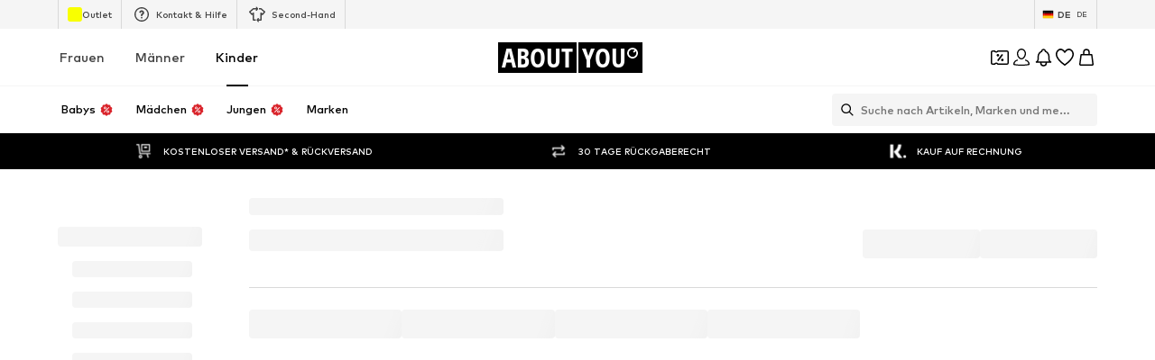

--- FILE ---
content_type: application/javascript
request_url: https://assets.aboutstatic.com/assets/UserReviewCard-MLrmzv99.js
body_size: 214
content:
import{j as e,_ as o,m as l,C as p,$ as r,r as c,O as b,F as g,aT as f}from"./index-CrSwYqlr.js";import{S as h,s as m}from"./SizeAdvisorWidget-D8Ta3UnU.js";const C=({showcaseReview:t,maxReviewTextCharacters:a=120,reducedWith:i=!1,reducePadding:s=!1,reduceMargin:d=!1,className:n})=>e.jsxs(w,{reducedWith:i,reducePadding:s,reduceMargin:d,"data-testid":"userReview",className:n,children:[e.jsxs(R,{children:[e.jsx(h,{value:m(t.stars),size:"L",dataTestid:"userReviewStarRating"}),e.jsx(l,{color:"Grey1","data-testid":"userReviewAuthorLabel",children:t.authorLabel})]}),e.jsx(T,{weight:"bold","data-testid":"userReviewTitle",children:t.title}),e.jsx(u,{maxReviewTextCharacters:a,reviewText:t.text,dataTestId:"userReviewText"})]}),u=({reviewText:t,dataTestId:a,maxReviewTextCharacters:i})=>{const[s,d]=c.useState(!0),{t:n}=b(),x=t.length>i;return e.jsxs(j,{"data-testid":a,children:[x&&s?`${t.substring(0,i)}...`:t,x&&e.jsxs(S,{showInNextLine:!s,onClick:()=>d(!s),children:[" ",n(s?"Read more":"Read less")]})]})},w=o.div.withConfig({componentId:"sc-5ebfbbd2-0"})(["border:1px solid ",";border-radius:2px;box-shadow:0 0 2px 0 rgba(0,0,0,0.02),0 0 15px 0 rgba(0,0,0,0.04);padding:16px 16px 42px 16px;"," "," ",""],p.Grey3,({reduceMargin:t})=>t&&r(["margin-left:-16px;margin-right:26px;"]),({reducePadding:t})=>t&&r(["padding:16px;"]),({reducedWith:t})=>t&&r(["max-width:85%;"])),R=o.div.withConfig({componentId:"sc-5ebfbbd2-1"})(["align-items:center;display:flex;flex:1;justify-content:space-between;"]),T=o(l).withConfig({componentId:"sc-5ebfbbd2-2"})(["display:block;margin-bottom:8px;margin-top:16px;text-transform:capitalize;"]),j=o(l).withConfig({componentId:"sc-5ebfbbd2-3"})(["display:block;line-height:",";"],g.px20),S=o.span.withConfig({componentId:"sc-5ebfbbd2-4"})(["color:",";cursor:pointer;"," width:fit-content;",""],p.Grey1,({showInNextLine:t})=>t&&r(["display:block;"]),f(r(["border-bottom:1px solid transparent;&:hover{border-bottom-color:",";}"],p.Black)));export{C as U};
//# sourceMappingURL=UserReviewCard-MLrmzv99.js.map


--- FILE ---
content_type: application/javascript
request_url: https://assets.aboutstatic.com/assets/WebCouponBanner-CZSWOgKe.js
body_size: 846
content:
import{r as _,j as n,s,I as j,C as v,a1 as h,k as B,m as W,B as D,cn as k,co as w,a8 as T,aO as y,aG as $}from"./index-CrSwYqlr.js";import{C as O}from"./CouponInfoContentPopper-CGtPuuAM.js";const R=_.forwardRef(function({"data-testid":t="webCouponBanner",className:r,deviceImage:e,deviceSize:a=134,text:d,textSize:l="px12",ctaText:p,CTALink:u,onCTAClick:m,showCTAasText:C=!1,showInfoIcon:f=!0,infoIconSize:I="XSS",onInfoIconClick:b,qrCodeImage:i,StoreBadgesComponent:c,storeBadgesPosition:x="center",bannerBackgroundSvg:g},A){return n.jsxs(L,{"data-testid":t,className:r,ref:A,$bannerBackgroundSvg:g,children:[n.jsx(F,{src:e,$deviceSize:a,breakpoints:[{columns:3}],widths:[a,a*2,a*3],ratio:"1.34:1"}),n.jsxs(N,{children:[n.jsx(H,{size:l,dangerouslySetInnerHTML:{__html:d}}),c&&x==="center"?c:null,p&&n.jsx(S,{dataTestId:`${t}CTA`,ctaText:p,CTALink:u,onClick:m,showCTAasText:C,textSize:l})]}),n.jsxs(K,{children:[i&&n.jsx(Z,{src:i,breakpoints:[],widths:[100,200],ratio:"1:1"}),c&&x==="end"?c:null]}),f&&n.jsx(J,{"data-testid":`${t}InfoIcon`,onClick:b,children:n.jsx(j,{asset:h.InfoWithoutFill,size:I,fill:v.PrimaryCoupon})})]})}),S=({dataTestId:o,ctaText:t,CTALink:r,onClick:e,showCTAasText:a,textSize:d})=>a?n.jsx(Q,{size:d,children:t}):n.jsxs(X,{disableShadow:!0,"data-testid":o,href:r,onClick:e,"aria-label":void 0,children:[n.jsx(q,{asset:h.Download,fill:v.White,size:"XS"}),t]}),E=()=>o=>o.$bannerBackgroundSvg?`url(${o.$bannerBackgroundSvg})`:"",L=s("div")({name:"Wrapper",class:"w179ml17",propsAsIs:!1,vars:{"w179ml17-0":[E()]}}),P=()=>B,z=()=>o=>o.$deviceSize,F=s(P())({name:"DevicesImage",class:"dedxrlx",propsAsIs:!0,vars:{"dedxrlx-0":[z(),"px"]}}),N=s("div")({name:"ContentWrapper",class:"c16gqvwz",propsAsIs:!1}),G=()=>W,H=s(G())({name:"Content",class:"c7d4cs4",propsAsIs:!0}),M=()=>W,Q=s(M())({name:"DownloadText",class:"d4resiz",propsAsIs:!0}),U=()=>D,X=s(U())({name:"DownloadAppButton",class:"d16yjym3",propsAsIs:!0}),Y=()=>j,q=s(Y())({name:"DownloadIcon",class:"d1e3ytug",propsAsIs:!0}),J=s("div")({name:"InfoIcon",class:"i1gift4w",propsAsIs:!1}),K=s("div")({name:"EndContent",class:"e6vc1r0",propsAsIs:!1}),V=()=>B,Z=s(V())({name:"QRCode",class:"q192j3u4",propsAsIs:!0}),nn=typeof window<"u"?window.setClientPublicPath("assets/bannerBackground-DdW36gOY.svg"):"/assets/bannerBackground-DdW36gOY.svg",en=()=>{switch(k()){case w.de_DE:case w.de_CH:case w.de_AT:return"https://cdn.aboutstatic.com/file/images/271d92e738c2cd8ba15d300b8f416bd2.png?transparent=1";default:return"https://cdn.aboutstatic.com/file/images/184c525b331a14d575c94b47a3df189e.png?transparent=1"}},tn="-5%",an=T.forwardRef(function({className:t,deviceSize:r,translations:e,textSize:a,CTALink:d,showCTAasText:l,onCTAClick:p,showInfoIcon:u=!0,infoIconSize:m,qrCodeImage:C,storeBadgesPosition:f,StoreBadgesComponent:I,WebCouponBannerInfoLayoutComponent:b=$},i){const{open:c}=y(),x=en(),g=()=>{c()};return n.jsxs(n.Fragment,{children:[n.jsx(R,{ref:i,className:t,deviceImage:x,deviceSize:r,text:e.text,textSize:a,ctaText:e.ctaText,showCTAasText:l,CTALink:d,onCTAClick:p,showInfoIcon:u,infoIconSize:m,onInfoIconClick:g,qrCodeImage:C,storeBadgesPosition:f,StoreBadgesComponent:I,bannerBackgroundSvg:nn}),u&&n.jsx(O,{LayoutComponent:b,translations:{badgeText:e.modalBadgeText,title:e.modalTitle,content:e.modalContent,closeButtonText:e.closeButton},"data-testid":"webCouponBannerInfoComponent"})]})});export{tn as W,an as a,nn as b};
//# sourceMappingURL=WebCouponBanner-CZSWOgKe.js.map
